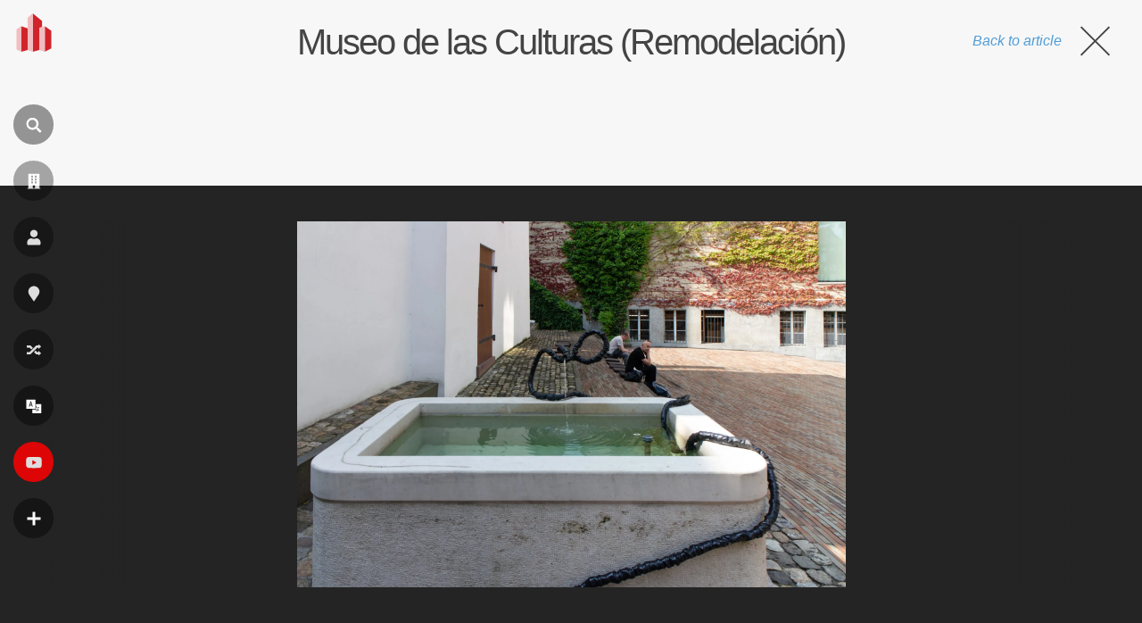

--- FILE ---
content_type: text/html; charset=UTF-8
request_url: https://es.wikiarquitectura.com/edificio/museo-de-las-culturas-remodelacion/museum-der-kulturen_herzong-demeuron_wikiarquitectura_08/
body_size: 18957
content:
<!DOCTYPE html>
<html lang="es">

    <head>

        <meta charset="UTF-8">
        <meta name="viewport" content="width=device-width,minimum-scale=1,initial-scale=1">
        <meta http-equiv="X-UA-Compatible" content="ie=edge">

        <!-- icons -->
                    <link rel="icon" type="image/png" sizes="128x128" href="https://es.wikiarquitectura.com/wp-content/themes/wikiarquitectura6/images/logos/ES_WikiArquitectura_Logo.svg">
	        <link rel="apple-touch-icon" href="https://es.wikiarquitectura.com/wp-content/themes/wikiarquitectura6/images/logos/ES_WikiArquitectura_Touch_Icon.png">
        
        <meta name="description" content="">

        <!-- Google Ad revovery -->
        
        

        <meta name='robots' content='index, follow, max-image-preview:large, max-snippet:-1, max-video-preview:-1' />

	<!-- This site is optimized with the Yoast SEO plugin v26.5 - https://yoast.com/wordpress/plugins/seo/ -->
	<title>Museum-der-Kulturen_Herzong-Demeuron_WikiArquitectura_08 - WikiArquitectura</title>
	<link rel="canonical" href="https://es.wikiarquitectura.com/edificio/museo-de-las-culturas-remodelacion/museum-der-kulturen_herzong-demeuron_wikiarquitectura_08/" />
	<meta property="og:locale" content="es_ES" />
	<meta property="og:type" content="article" />
	<meta property="og:title" content="Museum-der-Kulturen_Herzong-Demeuron_WikiArquitectura_08 - WikiArquitectura" />
	<meta property="og:url" content="https://es.wikiarquitectura.com/edificio/museo-de-las-culturas-remodelacion/museum-der-kulturen_herzong-demeuron_wikiarquitectura_08/" />
	<meta property="og:site_name" content="WikiArquitectura" />
	<meta property="article:publisher" content="https://www.facebook.com/WikiArquitectura/" />
	<meta property="og:image" content="https://es.wikiarquitectura.com/edificio/museo-de-las-culturas-remodelacion/museum-der-kulturen_herzong-demeuron_wikiarquitectura_08" />
	<meta property="og:image:width" content="1200" />
	<meta property="og:image:height" content="800" />
	<meta property="og:image:type" content="image/jpeg" />
	<meta name="twitter:card" content="summary_large_image" />
	<meta name="twitter:site" content="@wikiarq" />
	<script data-jetpack-boost="ignore" type="application/ld+json" class="yoast-schema-graph">{"@context":"https://schema.org","@graph":[{"@type":"WebPage","@id":"https://es.wikiarquitectura.com/edificio/museo-de-las-culturas-remodelacion/museum-der-kulturen_herzong-demeuron_wikiarquitectura_08/","url":"https://es.wikiarquitectura.com/edificio/museo-de-las-culturas-remodelacion/museum-der-kulturen_herzong-demeuron_wikiarquitectura_08/","name":"Museum-der-Kulturen_Herzong-Demeuron_WikiArquitectura_08 - WikiArquitectura","isPartOf":{"@id":"https://es.wikiarquitectura.com/#website"},"primaryImageOfPage":{"@id":"https://es.wikiarquitectura.com/edificio/museo-de-las-culturas-remodelacion/museum-der-kulturen_herzong-demeuron_wikiarquitectura_08/#primaryimage"},"image":{"@id":"https://es.wikiarquitectura.com/edificio/museo-de-las-culturas-remodelacion/museum-der-kulturen_herzong-demeuron_wikiarquitectura_08/#primaryimage"},"thumbnailUrl":"https://es.wikiarquitectura.com/wp-content/uploads/2022/11/Museum-der-Kulturen_Herzong-Demeuron_WikiArquitectura_08.jpeg","datePublished":"2022-11-25T09:13:58+00:00","breadcrumb":{"@id":"https://es.wikiarquitectura.com/edificio/museo-de-las-culturas-remodelacion/museum-der-kulturen_herzong-demeuron_wikiarquitectura_08/#breadcrumb"},"inLanguage":"es","potentialAction":[{"@type":"ReadAction","target":["https://es.wikiarquitectura.com/edificio/museo-de-las-culturas-remodelacion/museum-der-kulturen_herzong-demeuron_wikiarquitectura_08/"]}]},{"@type":"ImageObject","inLanguage":"es","@id":"https://es.wikiarquitectura.com/edificio/museo-de-las-culturas-remodelacion/museum-der-kulturen_herzong-demeuron_wikiarquitectura_08/#primaryimage","url":"https://es.wikiarquitectura.com/wp-content/uploads/2022/11/Museum-der-Kulturen_Herzong-Demeuron_WikiArquitectura_08.jpeg","contentUrl":"https://es.wikiarquitectura.com/wp-content/uploads/2022/11/Museum-der-Kulturen_Herzong-Demeuron_WikiArquitectura_08.jpeg","width":4000,"height":2667},{"@type":"BreadcrumbList","@id":"https://es.wikiarquitectura.com/edificio/museo-de-las-culturas-remodelacion/museum-der-kulturen_herzong-demeuron_wikiarquitectura_08/#breadcrumb","itemListElement":[{"@type":"ListItem","position":1,"name":"Portada","item":"https://es.wikiarquitectura.com/"},{"@type":"ListItem","position":2,"name":"Museo de las Culturas (Remodelación)","item":"https://es.wikiarquitectura.com/edificio/museo-de-las-culturas-remodelacion/"},{"@type":"ListItem","position":3,"name":"Museum-der-Kulturen_Herzong-Demeuron_WikiArquitectura_08"}]},{"@type":"WebSite","@id":"https://es.wikiarquitectura.com/#website","url":"https://es.wikiarquitectura.com/","name":"WikiArquitectura","description":"The World&#039;s Largest Architecture Encyclopedia","potentialAction":[{"@type":"SearchAction","target":{"@type":"EntryPoint","urlTemplate":"https://es.wikiarquitectura.com/?s={search_term_string}"},"query-input":{"@type":"PropertyValueSpecification","valueRequired":true,"valueName":"search_term_string"}}],"inLanguage":"es"}]}</script>
	<!-- / Yoast SEO plugin. -->


<link rel="alternate" type="application/rss+xml" title="WikiArquitectura &raquo; Comentario Museum-der-Kulturen_Herzong-Demeuron_WikiArquitectura_08 del feed" href="https://es.wikiarquitectura.com/edificio/museo-de-las-culturas-remodelacion/museum-der-kulturen_herzong-demeuron_wikiarquitectura_08/feed/" />
<link rel="alternate" title="oEmbed (JSON)" type="application/json+oembed" href="https://es.wikiarquitectura.com/wp-json/oembed/1.0/embed?url=https%3A%2F%2Fes.wikiarquitectura.com%2Fedificio%2Fmuseo-de-las-culturas-remodelacion%2Fmuseum-der-kulturen_herzong-demeuron_wikiarquitectura_08%2F" />
<link rel="alternate" title="oEmbed (XML)" type="text/xml+oembed" href="https://es.wikiarquitectura.com/wp-json/oembed/1.0/embed?url=https%3A%2F%2Fes.wikiarquitectura.com%2Fedificio%2Fmuseo-de-las-culturas-remodelacion%2Fmuseum-der-kulturen_herzong-demeuron_wikiarquitectura_08%2F&#038;format=xml" />
<style id='wp-img-auto-sizes-contain-inline-css' type='text/css'>
img:is([sizes=auto i],[sizes^="auto," i]){contain-intrinsic-size:3000px 1500px}
/*# sourceURL=wp-img-auto-sizes-contain-inline-css */
</style>
<link rel='stylesheet' id='wp-block-library-css' href='https://es.wikiarquitectura.com/wp-includes/css/dist/block-library/style.min.css?ver=6.9' type='text/css' media='all' />
<style id='global-styles-inline-css' type='text/css'>
:root{--wp--preset--aspect-ratio--square: 1;--wp--preset--aspect-ratio--4-3: 4/3;--wp--preset--aspect-ratio--3-4: 3/4;--wp--preset--aspect-ratio--3-2: 3/2;--wp--preset--aspect-ratio--2-3: 2/3;--wp--preset--aspect-ratio--16-9: 16/9;--wp--preset--aspect-ratio--9-16: 9/16;--wp--preset--color--black: #000000;--wp--preset--color--cyan-bluish-gray: #abb8c3;--wp--preset--color--white: #ffffff;--wp--preset--color--pale-pink: #f78da7;--wp--preset--color--vivid-red: #cf2e2e;--wp--preset--color--luminous-vivid-orange: #ff6900;--wp--preset--color--luminous-vivid-amber: #fcb900;--wp--preset--color--light-green-cyan: #7bdcb5;--wp--preset--color--vivid-green-cyan: #00d084;--wp--preset--color--pale-cyan-blue: #8ed1fc;--wp--preset--color--vivid-cyan-blue: #0693e3;--wp--preset--color--vivid-purple: #9b51e0;--wp--preset--gradient--vivid-cyan-blue-to-vivid-purple: linear-gradient(135deg,rgb(6,147,227) 0%,rgb(155,81,224) 100%);--wp--preset--gradient--light-green-cyan-to-vivid-green-cyan: linear-gradient(135deg,rgb(122,220,180) 0%,rgb(0,208,130) 100%);--wp--preset--gradient--luminous-vivid-amber-to-luminous-vivid-orange: linear-gradient(135deg,rgb(252,185,0) 0%,rgb(255,105,0) 100%);--wp--preset--gradient--luminous-vivid-orange-to-vivid-red: linear-gradient(135deg,rgb(255,105,0) 0%,rgb(207,46,46) 100%);--wp--preset--gradient--very-light-gray-to-cyan-bluish-gray: linear-gradient(135deg,rgb(238,238,238) 0%,rgb(169,184,195) 100%);--wp--preset--gradient--cool-to-warm-spectrum: linear-gradient(135deg,rgb(74,234,220) 0%,rgb(151,120,209) 20%,rgb(207,42,186) 40%,rgb(238,44,130) 60%,rgb(251,105,98) 80%,rgb(254,248,76) 100%);--wp--preset--gradient--blush-light-purple: linear-gradient(135deg,rgb(255,206,236) 0%,rgb(152,150,240) 100%);--wp--preset--gradient--blush-bordeaux: linear-gradient(135deg,rgb(254,205,165) 0%,rgb(254,45,45) 50%,rgb(107,0,62) 100%);--wp--preset--gradient--luminous-dusk: linear-gradient(135deg,rgb(255,203,112) 0%,rgb(199,81,192) 50%,rgb(65,88,208) 100%);--wp--preset--gradient--pale-ocean: linear-gradient(135deg,rgb(255,245,203) 0%,rgb(182,227,212) 50%,rgb(51,167,181) 100%);--wp--preset--gradient--electric-grass: linear-gradient(135deg,rgb(202,248,128) 0%,rgb(113,206,126) 100%);--wp--preset--gradient--midnight: linear-gradient(135deg,rgb(2,3,129) 0%,rgb(40,116,252) 100%);--wp--preset--font-size--small: 13px;--wp--preset--font-size--medium: 20px;--wp--preset--font-size--large: 36px;--wp--preset--font-size--x-large: 42px;--wp--preset--spacing--20: 0.44rem;--wp--preset--spacing--30: 0.67rem;--wp--preset--spacing--40: 1rem;--wp--preset--spacing--50: 1.5rem;--wp--preset--spacing--60: 2.25rem;--wp--preset--spacing--70: 3.38rem;--wp--preset--spacing--80: 5.06rem;--wp--preset--shadow--natural: 6px 6px 9px rgba(0, 0, 0, 0.2);--wp--preset--shadow--deep: 12px 12px 50px rgba(0, 0, 0, 0.4);--wp--preset--shadow--sharp: 6px 6px 0px rgba(0, 0, 0, 0.2);--wp--preset--shadow--outlined: 6px 6px 0px -3px rgb(255, 255, 255), 6px 6px rgb(0, 0, 0);--wp--preset--shadow--crisp: 6px 6px 0px rgb(0, 0, 0);}:where(.is-layout-flex){gap: 0.5em;}:where(.is-layout-grid){gap: 0.5em;}body .is-layout-flex{display: flex;}.is-layout-flex{flex-wrap: wrap;align-items: center;}.is-layout-flex > :is(*, div){margin: 0;}body .is-layout-grid{display: grid;}.is-layout-grid > :is(*, div){margin: 0;}:where(.wp-block-columns.is-layout-flex){gap: 2em;}:where(.wp-block-columns.is-layout-grid){gap: 2em;}:where(.wp-block-post-template.is-layout-flex){gap: 1.25em;}:where(.wp-block-post-template.is-layout-grid){gap: 1.25em;}.has-black-color{color: var(--wp--preset--color--black) !important;}.has-cyan-bluish-gray-color{color: var(--wp--preset--color--cyan-bluish-gray) !important;}.has-white-color{color: var(--wp--preset--color--white) !important;}.has-pale-pink-color{color: var(--wp--preset--color--pale-pink) !important;}.has-vivid-red-color{color: var(--wp--preset--color--vivid-red) !important;}.has-luminous-vivid-orange-color{color: var(--wp--preset--color--luminous-vivid-orange) !important;}.has-luminous-vivid-amber-color{color: var(--wp--preset--color--luminous-vivid-amber) !important;}.has-light-green-cyan-color{color: var(--wp--preset--color--light-green-cyan) !important;}.has-vivid-green-cyan-color{color: var(--wp--preset--color--vivid-green-cyan) !important;}.has-pale-cyan-blue-color{color: var(--wp--preset--color--pale-cyan-blue) !important;}.has-vivid-cyan-blue-color{color: var(--wp--preset--color--vivid-cyan-blue) !important;}.has-vivid-purple-color{color: var(--wp--preset--color--vivid-purple) !important;}.has-black-background-color{background-color: var(--wp--preset--color--black) !important;}.has-cyan-bluish-gray-background-color{background-color: var(--wp--preset--color--cyan-bluish-gray) !important;}.has-white-background-color{background-color: var(--wp--preset--color--white) !important;}.has-pale-pink-background-color{background-color: var(--wp--preset--color--pale-pink) !important;}.has-vivid-red-background-color{background-color: var(--wp--preset--color--vivid-red) !important;}.has-luminous-vivid-orange-background-color{background-color: var(--wp--preset--color--luminous-vivid-orange) !important;}.has-luminous-vivid-amber-background-color{background-color: var(--wp--preset--color--luminous-vivid-amber) !important;}.has-light-green-cyan-background-color{background-color: var(--wp--preset--color--light-green-cyan) !important;}.has-vivid-green-cyan-background-color{background-color: var(--wp--preset--color--vivid-green-cyan) !important;}.has-pale-cyan-blue-background-color{background-color: var(--wp--preset--color--pale-cyan-blue) !important;}.has-vivid-cyan-blue-background-color{background-color: var(--wp--preset--color--vivid-cyan-blue) !important;}.has-vivid-purple-background-color{background-color: var(--wp--preset--color--vivid-purple) !important;}.has-black-border-color{border-color: var(--wp--preset--color--black) !important;}.has-cyan-bluish-gray-border-color{border-color: var(--wp--preset--color--cyan-bluish-gray) !important;}.has-white-border-color{border-color: var(--wp--preset--color--white) !important;}.has-pale-pink-border-color{border-color: var(--wp--preset--color--pale-pink) !important;}.has-vivid-red-border-color{border-color: var(--wp--preset--color--vivid-red) !important;}.has-luminous-vivid-orange-border-color{border-color: var(--wp--preset--color--luminous-vivid-orange) !important;}.has-luminous-vivid-amber-border-color{border-color: var(--wp--preset--color--luminous-vivid-amber) !important;}.has-light-green-cyan-border-color{border-color: var(--wp--preset--color--light-green-cyan) !important;}.has-vivid-green-cyan-border-color{border-color: var(--wp--preset--color--vivid-green-cyan) !important;}.has-pale-cyan-blue-border-color{border-color: var(--wp--preset--color--pale-cyan-blue) !important;}.has-vivid-cyan-blue-border-color{border-color: var(--wp--preset--color--vivid-cyan-blue) !important;}.has-vivid-purple-border-color{border-color: var(--wp--preset--color--vivid-purple) !important;}.has-vivid-cyan-blue-to-vivid-purple-gradient-background{background: var(--wp--preset--gradient--vivid-cyan-blue-to-vivid-purple) !important;}.has-light-green-cyan-to-vivid-green-cyan-gradient-background{background: var(--wp--preset--gradient--light-green-cyan-to-vivid-green-cyan) !important;}.has-luminous-vivid-amber-to-luminous-vivid-orange-gradient-background{background: var(--wp--preset--gradient--luminous-vivid-amber-to-luminous-vivid-orange) !important;}.has-luminous-vivid-orange-to-vivid-red-gradient-background{background: var(--wp--preset--gradient--luminous-vivid-orange-to-vivid-red) !important;}.has-very-light-gray-to-cyan-bluish-gray-gradient-background{background: var(--wp--preset--gradient--very-light-gray-to-cyan-bluish-gray) !important;}.has-cool-to-warm-spectrum-gradient-background{background: var(--wp--preset--gradient--cool-to-warm-spectrum) !important;}.has-blush-light-purple-gradient-background{background: var(--wp--preset--gradient--blush-light-purple) !important;}.has-blush-bordeaux-gradient-background{background: var(--wp--preset--gradient--blush-bordeaux) !important;}.has-luminous-dusk-gradient-background{background: var(--wp--preset--gradient--luminous-dusk) !important;}.has-pale-ocean-gradient-background{background: var(--wp--preset--gradient--pale-ocean) !important;}.has-electric-grass-gradient-background{background: var(--wp--preset--gradient--electric-grass) !important;}.has-midnight-gradient-background{background: var(--wp--preset--gradient--midnight) !important;}.has-small-font-size{font-size: var(--wp--preset--font-size--small) !important;}.has-medium-font-size{font-size: var(--wp--preset--font-size--medium) !important;}.has-large-font-size{font-size: var(--wp--preset--font-size--large) !important;}.has-x-large-font-size{font-size: var(--wp--preset--font-size--x-large) !important;}
/*# sourceURL=global-styles-inline-css */
</style>

<style id='classic-theme-styles-inline-css' type='text/css'>
/*! This file is auto-generated */
.wp-block-button__link{color:#fff;background-color:#32373c;border-radius:9999px;box-shadow:none;text-decoration:none;padding:calc(.667em + 2px) calc(1.333em + 2px);font-size:1.125em}.wp-block-file__button{background:#32373c;color:#fff;text-decoration:none}
/*# sourceURL=/wp-includes/css/classic-themes.min.css */
</style>
<link rel='stylesheet' id='wpml-legacy-dropdown-click-0-css' href='https://es.wikiarquitectura.com/wp-content/plugins/sitepress-multilingual-cms/templates/language-switchers/legacy-dropdown-click/style.min.css?ver=1' type='text/css' media='all' />
<style id='wpml-legacy-dropdown-click-0-inline-css' type='text/css'>
.wpml-ls-statics-shortcode_actions{background-color:#eeeeee;}.wpml-ls-statics-shortcode_actions, .wpml-ls-statics-shortcode_actions .wpml-ls-sub-menu, .wpml-ls-statics-shortcode_actions a {border-color:#cdcdcd;}.wpml-ls-statics-shortcode_actions a, .wpml-ls-statics-shortcode_actions .wpml-ls-sub-menu a, .wpml-ls-statics-shortcode_actions .wpml-ls-sub-menu a:link, .wpml-ls-statics-shortcode_actions li:not(.wpml-ls-current-language) .wpml-ls-link, .wpml-ls-statics-shortcode_actions li:not(.wpml-ls-current-language) .wpml-ls-link:link {color:#444444;background-color:#ffffff;}.wpml-ls-statics-shortcode_actions .wpml-ls-sub-menu a:hover,.wpml-ls-statics-shortcode_actions .wpml-ls-sub-menu a:focus, .wpml-ls-statics-shortcode_actions .wpml-ls-sub-menu a:link:hover, .wpml-ls-statics-shortcode_actions .wpml-ls-sub-menu a:link:focus {color:#000000;background-color:#eeeeee;}.wpml-ls-statics-shortcode_actions .wpml-ls-current-language > a {color:#444444;background-color:#ffffff;}.wpml-ls-statics-shortcode_actions .wpml-ls-current-language:hover>a, .wpml-ls-statics-shortcode_actions .wpml-ls-current-language>a:focus {color:#000000;background-color:#eeeeee;}
/*# sourceURL=wpml-legacy-dropdown-click-0-inline-css */
</style>
<link rel='stylesheet' id='style-css' href='https://es.wikiarquitectura.com/wp-content/themes/wikiarquitectura6/style.css?ver=6.9' type='text/css' media='all' />



<link rel="https://api.w.org/" href="https://es.wikiarquitectura.com/wp-json/" /><link rel="alternate" title="JSON" type="application/json" href="https://es.wikiarquitectura.com/wp-json/wp/v2/media/355073" /><link rel="EditURI" type="application/rsd+xml" title="RSD" href="https://es.wikiarquitectura.com/xmlrpc.php?rsd" />
<meta name="generator" content="WordPress 6.9" />
<link rel='shortlink' href='https://es.wikiarquitectura.com/?p=355073' />
<meta name="generator" content="WPML ver:4.8.6 stt:1,4,3,28,64,2;" />

    <link rel='stylesheet' id='wpml-legacy-horizontal-list-0-css' href='https://es.wikiarquitectura.com/wp-content/plugins/sitepress-multilingual-cms/templates/language-switchers/legacy-list-horizontal/style.min.css?ver=1' type='text/css' media='all' />
</head>

    <body class="attachment wp-singular attachment-template-default single single-attachment postid-355073 attachmentid-355073 attachment-jpeg wp-theme-wikiarquitectura6" >

    <div id="site_wrapper">

        <header>

            <a id="wiki_logo" href="https://es.wikiarquitectura.com"> 
                <div class="logo_size">
                                            <img layout="responsive" width="40" height="43" src="https://es.wikiarquitectura.com/wp-content/themes/wikiarquitectura6/images/logos/ES_WikiArquitectura_Logo.svg"><div class="site_name">es.wikiarquitectura.com</div>
                                </a>

            <div class="vertial_align">

                
                    <div class="nav_icon search_icon" id="search_nav" ><i class=""></i><label>Buscar</label></div>
                    <a class="nav_icon" href="/edificio/"><i class="" aria-hidden="true"></i><label>Edificios</label></a>
                    <a class="nav_icon" href="/arquitecto/"><i class="" aria-hidden="true"></i><label>Arquitectos</label></a>
                    <a class="nav_icon" href="/ubicacion/"><i class="" aria-hidden="true"></i><label>Lugares</label></a>
                    <a class="nav_icon" href="/proyecto-aleatorio/"><i class="" aria-hidden="true"></i><label>Aleatorio</label></a>
                    <div class="nav_icon language_menu_icon" id="lang_nav"><i class=""></i><label>
<div class="wpml-ls-statics-footer wpml-ls wpml-ls-legacy-list-horizontal" id="lang_sel_footer">
	<ul role="menu"><li class="wpml-ls-slot-footer wpml-ls-item wpml-ls-item-es wpml-ls-current-language wpml-ls-first-item wpml-ls-item-legacy-list-horizontal" role="none">
				<a href="https://es.wikiarquitectura.com/edificio/museo-de-las-culturas-remodelacion/museum-der-kulturen_herzong-demeuron_wikiarquitectura_08/" class="wpml-ls-link" role="menuitem" >
                    <span class="wpml-ls-native icl_lang_sel_native" role="menuitem">es</span></a>
			</li><li class="wpml-ls-slot-footer wpml-ls-item wpml-ls-item-en wpml-ls-item-legacy-list-horizontal" role="none">
				<a href="https://en.wikiarquitectura.com/museum-der-kulturen_herzong-demeuron_wikiarquitectura_08-2/" class="wpml-ls-link" role="menuitem"  aria-label="Cambiar a en" title="Cambiar a en" >
                    <span class="wpml-ls-native icl_lang_sel_native" lang="en">en</span></a>
			</li><li class="wpml-ls-slot-footer wpml-ls-item wpml-ls-item-fr wpml-ls-item-legacy-list-horizontal" role="none">
				<a href="https://fr.wikiarquitectura.com/museum-der-kulturen_herzong-demeuron_wikiarquitectura_08-2/" class="wpml-ls-link" role="menuitem"  aria-label="Cambiar a fr" title="Cambiar a fr" >
                    <span class="wpml-ls-native icl_lang_sel_native" lang="fr">fr</span></a>
			</li><li class="wpml-ls-slot-footer wpml-ls-item wpml-ls-item-pt wpml-ls-item-legacy-list-horizontal" role="none">
				<a href="https://pt.wikiarquitectura.com/museum-der-kulturen_herzong-demeuron_wikiarquitectura_08-2/" class="wpml-ls-link" role="menuitem"  aria-label="Cambiar a pt" title="Cambiar a pt" >
                    <span class="wpml-ls-native icl_lang_sel_native" lang="pt">pt</span></a>
			</li><li class="wpml-ls-slot-footer wpml-ls-item wpml-ls-item-de wpml-ls-item-legacy-list-horizontal" role="none">
				<a href="https://wikiarchitektur.com/gebäude/museum-der-kulturen-renovierung/museum-der-kulturen_herzong-demeuron_wikiarquitectura_08-2/" class="wpml-ls-link" role="menuitem"  aria-label="Cambiar a de" title="Cambiar a de" >
                    <span class="wpml-ls-native icl_lang_sel_native" lang="de">de</span></a>
			</li><li class="wpml-ls-slot-footer wpml-ls-item wpml-ls-item-ja wpml-ls-last-item wpml-ls-item-legacy-list-horizontal" role="none">
				<a href="https://ja.wikiarchitecture.com/建物/%e6%96%87%e5%8c%96%e5%8d%9a%e7%89%a9%e9%a4%a8%ef%bc%88%e6%94%b9%e4%bf%ae%e5%b7%a5%e4%ba%8b%ef%bc%89/museum-der-kulturen_herzong-demeuron_wikiarquitectura_08-2/" class="wpml-ls-link" role="menuitem"  aria-label="Cambiar a 日本語" title="Cambiar a 日本語" >
                    <span class="wpml-ls-native icl_lang_sel_native" lang="ja">日本語</span></a>
			</li></ul>
</div>
</label></div>
                    <a class="nav_icon" href="https://www.youtube.com/user/wikiarquitectura" target="_blank"><i class="" aria-hidden="true"></i><label>Videos</label></a>
                    <div class="nav_icon more_menu_icon" id="more_nav" on="tap:more_menu.toggleClass(class='open'), more_nav.toggleClass(class='open')"><i class=""></i><label>Más</label></div>

                
                <div id="more_menu" class="toggle_menu">
                    <div class="menu-es-full-menu-container"><ul id="menu-es-full-menu" class="menu"><li id="menu-item-256243" class="menu-item menu-item-type-custom menu-item-object-custom menu-item-has-children menu-item-256243"><a>Buscar por</a>
<ul class="sub-menu">
	<li id="menu-item-256244" class="menu-item menu-item-type-post_type_archive menu-item-object-building menu-item-256244"><a href="https://es.wikiarquitectura.com/edificio/">Edificios</a></li>
	<li id="menu-item-256245" class="menu-item menu-item-type-post_type_archive menu-item-object-architect menu-item-256245"><a href="https://es.wikiarquitectura.com/arquitecto/">Arquitectos</a></li>
	<li id="menu-item-256246" class="menu-item menu-item-type-post_type_archive menu-item-object-site menu-item-256246"><a href="https://es.wikiarquitectura.com/ubicacion/">Lugares</a></li>
	<li id="menu-item-256247" class="menu-item menu-item-type-post_type_archive menu-item-object-building-type menu-item-256247"><a href="https://es.wikiarquitectura.com/tipo-de-edificio/">Tipologías</a></li>
	<li id="menu-item-268067" class="menu-item menu-item-type-post_type menu-item-object-page menu-item-268067"><a href="https://es.wikiarquitectura.com/proyecto-aleatorio/">Proyecto Aleatorio</a></li>
</ul>
</li>
<li id="menu-item-256249" class="menu-item menu-item-type-custom menu-item-object-custom menu-item-has-children menu-item-256249"><a>WikiArquitectura</a>
<ul class="sub-menu">
	<li id="menu-item-259710" class="menu-item menu-item-type-post_type menu-item-object-page menu-item-259710"><a href="https://es.wikiarquitectura.com/sobre-wikiarquitectura/">Sobre WikiArquitectura</a></li>
	<li id="menu-item-256250" class="menu-item menu-item-type-post_type menu-item-object-page menu-item-256250"><a href="https://es.wikiarquitectura.com/contacto/">Contacto</a></li>
</ul>
</li>
<li id="menu-item-256251" class="menu-item menu-item-type-custom menu-item-object-custom menu-item-has-children menu-item-256251"><a>Síguenos</a>
<ul class="sub-menu">
	<li id="menu-item-256252" class="menu-item menu-item-type-custom menu-item-object-custom menu-item-256252"><a href="https://www.facebook.com/WikiArquitectura">Facebook</a></li>
	<li id="menu-item-256253" class="menu-item menu-item-type-custom menu-item-object-custom menu-item-256253"><a href="https://twitter.com/WikiArq">Twitter</a></li>
	<li id="menu-item-256254" class="menu-item menu-item-type-custom menu-item-object-custom menu-item-256254"><a href="https://www.youtube.com/user/wikiarquitectura/videos">YouTube</a></li>
	<li id="menu-item-264585" class="menu-item menu-item-type-custom menu-item-object-custom menu-item-264585"><a href="https://www.instagram.com/wikiarquitectura">Instagram</a></li>
</ul>
</li>
</ul></div>                </div>

            </div>

        </header>


        <div id="search">
                
            <div class="search_form">

                
                <form method="GET" class="search-form" action="https://cse.google.com/cse?cof=FORID:0" target="_top">
                    <div class="search-form-inner">
                    <input name="cx" type="hidden" value="b96974e6c2d777411" />
                    <input name="ie" type="hidden" value="UTF-8" />
                    <input type="search" placeholder="Search..." name="q" required>
                    <input type="submit" value="Go" class="search-button">
                    </div>
                </form>
                
            </div>

        </div>
<div id="main" class="content">

	
	<div class="no_banner">
						<h1><a href="https://es.wikiarquitectura.com/edificio/museo-de-las-culturas-remodelacion/">Museo de las Culturas (Remodelación)</a></h1>
					<a class="close_image" href="https://es.wikiarquitectura.com/edificio/museo-de-las-culturas-remodelacion/"><span class="text">Back to article</span><div class="cross"></div></a>
	</div>

	<div class="kokoku kokoku_img_page">
		
<!-- Adsense for ES -->
	<!-- ES_WA_attachment_after_image -->
    <ins class="adsbygoogle"
        style="display:inline-block;width:728px;height:90px"
        data-ad-client="ca-pub-9196193389995533"
        data-ad-slot="3280472751"></ins>
    

<!-- Adsense for EN -->

<!-- Adsense for FR -->

<!-- Adsense for PT -->

<!-- Adsense for DE -->
	</div>

	<!-- The loop START -->
	
			<div class="image_slider">

				
				<div class="previous_image" style="width: calc( 20vw - 40px);">
											<div class="gradient"></div>
														</div>

				<div class="current_image" style="width:60vw; height:100%;">
					<img width="1920" height="1280" src="https://es.wikiarquitectura.com/wp-content/uploads/2022/11/Museum-der-Kulturen_Herzong-Demeuron_WikiArquitectura_08-1920x1280.jpeg" class="attachment-hd size-hd" alt="" decoding="async" fetchpriority="high" srcset="https://es.wikiarquitectura.com/wp-content/uploads/2022/11/Museum-der-Kulturen_Herzong-Demeuron_WikiArquitectura_08-1920x1280.jpeg 1920w, https://es.wikiarquitectura.com/wp-content/uploads/2022/11/Museum-der-Kulturen_Herzong-Demeuron_WikiArquitectura_08-620x413.jpeg 620w, https://es.wikiarquitectura.com/wp-content/uploads/2022/11/Museum-der-Kulturen_Herzong-Demeuron_WikiArquitectura_08-1200x800.jpeg 1200w" sizes="(max-width: 1920px) 100vw, 1920px" />									</div>

				<div class="next_image" style="width: calc( 20vw - 40px);">
											<div class="gradient"></div>
														</div>

			</div>

			
			<form id='gallery_id' action='https://wikiarquitectura.com' method='post'>
				<input type='hidden' id='building_id' name='building_id' value=''>
				<input type='hidden' id='full_gallery' name='full_gallery' value=''>
				<input type='hidden' id='image_clicked' name='image_clicked' value=''>
			</form>


			<div class="after_banner">

				<div class="content_wrap no_sidebar">

					<div class="left_col">

						<div class="image_sizes">
														<p>This image is available in several sizes: 
								<a href="https://es.wikiarquitectura.com/wp-content/uploads/2022/11/Museum-der-Kulturen_Herzong-Demeuron_WikiArquitectura_08-250x250.jpeg">250x250 pixels</a>, 
								<a href="https://es.wikiarquitectura.com/wp-content/uploads/2022/11/Museum-der-Kulturen_Herzong-Demeuron_WikiArquitectura_08-620x413.jpeg">620x413 pixels</a>, 
								<a href="https://es.wikiarquitectura.com/wp-content/uploads/2022/11/Museum-der-Kulturen_Herzong-Demeuron_WikiArquitectura_08-1200x800.jpeg">1200x800 pixels</a>,
								<a href="https://es.wikiarquitectura.com/wp-content/uploads/2022/11/Museum-der-Kulturen_Herzong-Demeuron_WikiArquitectura_08-1920x1280.jpeg">1920x1280 pixels</a>, or 
								<a href="https://es.wikiarquitectura.com/wp-content/uploads/2022/11/Museum-der-Kulturen_Herzong-Demeuron_WikiArquitectura_08.jpeg">4000x2667</a> pixels.</p>
						</div>

						<div class="pure_text">

							<h2>About this building</h2>

							
								<!-- building name, architect, location dates -->
								<p>
									Museo de las Culturas (Remodelación), 
									diseñado por <a href="https://es.wikiarquitectura.com/arquitecto/herzog-de-meuron-2/">Herzog &#038; de Meuron</a>, <a href="https://es.wikiarquitectura.com/arquitecto/herzog-jacques/">Jacques Herzog</a>, <a href="https://es.wikiarquitectura.com/arquitecto/de-meuron-pierre/">Pierre De Meuron</a>, 
									se encuentra en Münsterplatz 20,  4001 Basilea , Suiza. 
									Fue 
									diseñado en 2001 - 2010 y  construido en 1849. Posteriormente, fue remodelado en el año 1917 - 2010. 								</p>

							
								<p>
									<!-- height and floors -->
									
									<!-- areas -->
									<p>Se situa en un terreno de 2.305m² con un area contruida total de 6.350 m2.</p>					
								</p>


								<!-- other people -->
								
									<p>Otra gente involucrada en el proceso de diseño y desarrollo de Museo de las Culturas (Remodelación) fueron:</p>

									<ul>

										<!-- Techinical Architect -->
																				<!-- Associate Architect -->
																					<li class="data_row">
												Martin Fröhlich   como Arquitecto asociado											</li>
																				<!-- Landscape Architect -->
																					<li class="data_row">
												Rapp Infra AG como Paisajista											</li>
																				<!-- Remodelation Architect -->
																					<li class="data_row">
												Herzog &amp; de Meuron como Arquitecto reforma											</li>
																				<!-- Engineer -->
																					<li class="data_row">
												Rapp Infra AG como Ingeniero											</li>
																				<!-- Structural Engineer -->
																					<li class="data_row">
												ZPF Ingenieure  como Ingeniero estructural											</li>
																				<!-- Acoustic Engineer -->
																				<!-- Electrical Engineer -->
																				<!-- Construction Company -->
																				<!-- Foreman -->
																				<!-- Manager -->
																				<!-- Developer -->
																					<li class="data_row">
												Stiftung Museum der Kulturen, Kanton Basel-Stadt, Hochbau- und Planungsamt como Promotor											</li>
																				<!-- Decorator -->
																				<!-- Founder -->
																				<!-- Collaborators -->
										
									</ul>

																

								<p>Si quieres saber más sobre esta obra, ¡no dudes en visitar la <a href="https://es.wikiarquitectura.com/edificio/museo-de-las-culturas-remodelacion/">ficha completa</a>! donde encontrarás más información sobre el contexto histórico, el concepto, la estructura y los materiales utilizados.</p>


							
								<!-- <p>This file contains additional information, probably added from the digital camera or scanner used to create or digitize it. If the file has been modified from its original state, some details may not fully reflect the modified file.</p> -->

							
							
								<div class="image_history image_info_block">
									<h2>File History</h2>

									<table class="wikitable filehistory">
										<tr>
											<th>Upload Date and Time</th>
											<th>Thumbnail</th>
											<th>Uploaded by</th>
											<th>Comments</th>
										</tr>
										<tr>
											<td>
												2022-11-25 at 09:13:58											</td>
											<td>
												<img src="https://es.wikiarquitectura.com/wp-content/uploads/2022/11/Museum-der-Kulturen_Herzong-Demeuron_WikiArquitectura_08-250x250.jpeg">
											</td>
											<td>
												Guillermo											</td>
											<td></td>
										</tr>
									</table>

								</div>

								
							
															<div id="metadata" class="image_info_block">	
									
									<h2>Sobre esta fotografía</h2>

									
										<!-- Artist, time and software -->
																					<p>
																							Esta foto fue tomada por WikiArquitectura - The Architecture Encyclopedia el 2021:08:20 11:01:58. 
											
																							La imagen ha sido tratada digitalmente con Adobe Bridge 2022 (Windows), por lo que es posible que los colores y las formas no se correspondan exactamente con la realidad, aunque estos cambios suelen ser mínimos.
																						</p>
										
										<!-- Camera, exposure, focal length and ISO -->
																				<p>
										El fotógrafo/a utilizó una cámara Canon EOS M de la marca Canon, con un tiempo de exposición de 1/125, una distancia focal de 18/1 y una ISO de 100.
										</p>
										

										<!-- Title Image Quaility if needed -->
																					<h3>Calidad de la imagen</h3>
										
										<!-- Exposure time explained -->
										
																					<p>
											Una tiempo de exposición de 1/125 significa que el sensor de la cámara estuvo expuesto durante 0.008 segundos. Este valor es razonablemente bajo y por lo tanto es probable que la definición de la imagen sea bastante buena y podamos considerarla como nítida por más que se haya capturado sin trípode o contenta objetos en movimiento.
											</p>
										
										<!-- ISO explained -->
																					<p>
											Una ISO de 100 implica que las condiciones de iluminación cuando se tomo la foto probablemente eran bastante buenas, probablemente una fotografía tomada en el exterior durante el día. Una ISO baja se suele traducir en una buena calidad de la imagen final, sin "ruido" ni otro tipo de distorsiones.
											</p>
																				
										<!-- Copyright and usage instructions -->
																					<h3>Autoría y derechos de Copy Right</h3>
											<p>
											Si quieres utilizar esta fotografía debes saber que el autor ha establecido los derechos de la imagen como “WikiArquitectura - © All rights reserved”, por lo que te recomendamos que te pongas en contacto con él/ella antes.
											</p>
										
									
									<h3>Metadatos</h3>

									<ul>
																					<li class="data_point">
												<div class="label">
													 Artist: 
												</div>
												<div class="value">
													WikiArquitectura - The Architecture Encyclopedia												</div>
											</li>
																					<li class="data_point">
												<div class="label">
													 Copyright: 
												</div>
												<div class="value">
													WikiArquitectura - © All rights reserved												</div>
											</li>
																					<li class="data_point">
												<div class="label">
													 Make: 
												</div>
												<div class="value">
													Canon												</div>
											</li>
																					<li class="data_point">
												<div class="label">
													 Model: 
												</div>
												<div class="value">
													Canon EOS M												</div>
											</li>
																					<li class="data_point">
												<div class="label">
													 Exposure Time: 
												</div>
												<div class="value">
													1/125												</div>
											</li>
																					<li class="data_point">
												<div class="label">
													 F Number: 
												</div>
												<div class="value">
													71/10												</div>
											</li>
																					<li class="data_point">
												<div class="label">
													 I S O Speed Ratings: 
												</div>
												<div class="value">
													100												</div>
											</li>
																					<li class="data_point">
												<div class="label">
													 Date Time Original: 
												</div>
												<div class="value">
													2021:08:20 11:01:58												</div>
											</li>
																					<li class="data_point">
												<div class="label">
													 File Date Time: 
												</div>
												<div class="value">
													0												</div>
											</li>
																					<li class="data_point">
												<div class="label">
													 File Size: 
												</div>
												<div class="value">
													7753666												</div>
											</li>
																					<li class="data_point">
												<div class="label">
													 File Type: 
												</div>
												<div class="value">
													2												</div>
											</li>
																					<li class="data_point">
												<div class="label">
													 Mime Type: 
												</div>
												<div class="value">
													image/jpeg												</div>
											</li>
																					<li class="data_point">
												<div class="label">
													 Sections Found: 
												</div>
												<div class="value">
													ANY_TAG, IFD0, THUMBNAIL, EXIF												</div>
											</li>
																					<li class="data_point">
												<div class="label">
													 C O M P U T E D: 
												</div>
												<div class="value">
													Array												</div>
											</li>
																					<li class="data_point">
												<div class="label">
													 X Resolution: 
												</div>
												<div class="value">
													240/1												</div>
											</li>
																					<li class="data_point">
												<div class="label">
													 Y Resolution: 
												</div>
												<div class="value">
													240/1												</div>
											</li>
																					<li class="data_point">
												<div class="label">
													 Resolution Unit: 
												</div>
												<div class="value">
													2												</div>
											</li>
																					<li class="data_point">
												<div class="label">
													 Software: 
												</div>
												<div class="value">
													Adobe Bridge 2022 (Windows)												</div>
											</li>
																					<li class="data_point">
												<div class="label">
													 Date Time: 
												</div>
												<div class="value">
													2022:11:25 10:06:10												</div>
											</li>
																					<li class="data_point">
												<div class="label">
													 Exif_ I F D_ Pointer: 
												</div>
												<div class="value">
													14830												</div>
											</li>
																					<li class="data_point">
												<div class="label">
													 T H U M B N A I L: 
												</div>
												<div class="value">
													Array												</div>
											</li>
																					<li class="data_point">
												<div class="label">
													 Exposure Program: 
												</div>
												<div class="value">
													2												</div>
											</li>
																					<li class="data_point">
												<div class="label">
													 Undefined Tag:0x8830: 
												</div>
												<div class="value">
													2												</div>
											</li>
																					<li class="data_point">
												<div class="label">
													 Undefined Tag:0x8832: 
												</div>
												<div class="value">
													100												</div>
											</li>
																					<li class="data_point">
												<div class="label">
													 Exif Version: 
												</div>
												<div class="value">
													0231												</div>
											</li>
																					<li class="data_point">
												<div class="label">
													 Date Time Digitized: 
												</div>
												<div class="value">
													2021:08:20 11:01:58												</div>
											</li>
																					<li class="data_point">
												<div class="label">
													 Undefined Tag:0x9010: 
												</div>
												<div class="value">
													+01:00												</div>
											</li>
																					<li class="data_point">
												<div class="label">
													 Shutter Speed Value: 
												</div>
												<div class="value">
													6965784/1000000												</div>
											</li>
																					<li class="data_point">
												<div class="label">
													 Aperture Value: 
												</div>
												<div class="value">
													5655638/1000000												</div>
											</li>
																					<li class="data_point">
												<div class="label">
													 Exposure Bias Value: 
												</div>
												<div class="value">
													0/1												</div>
											</li>
																					<li class="data_point">
												<div class="label">
													 Max Aperture Value: 
												</div>
												<div class="value">
													3625/1000												</div>
											</li>
																					<li class="data_point">
												<div class="label">
													 Metering Mode: 
												</div>
												<div class="value">
													5												</div>
											</li>
																					<li class="data_point">
												<div class="label">
													 Flash: 
												</div>
												<div class="value">
													16												</div>
											</li>
																					<li class="data_point">
												<div class="label">
													 Focal Length: 
												</div>
												<div class="value">
													18/1												</div>
											</li>
																					<li class="data_point">
												<div class="label">
													 Sub Sec Time Original: 
												</div>
												<div class="value">
													03												</div>
											</li>
																					<li class="data_point">
												<div class="label">
													 Sub Sec Time Digitized: 
												</div>
												<div class="value">
													03												</div>
											</li>
																					<li class="data_point">
												<div class="label">
													 Color Space: 
												</div>
												<div class="value">
													1												</div>
											</li>
																					<li class="data_point">
												<div class="label">
													 Exif Image Width: 
												</div>
												<div class="value">
													4000												</div>
											</li>
																					<li class="data_point">
												<div class="label">
													 Exif Image Length: 
												</div>
												<div class="value">
													2667												</div>
											</li>
																					<li class="data_point">
												<div class="label">
													 Focal Plane X Resolution: 
												</div>
												<div class="value">
													5184000/894												</div>
											</li>
																					<li class="data_point">
												<div class="label">
													 Focal Plane Y Resolution: 
												</div>
												<div class="value">
													3456000/597												</div>
											</li>
																					<li class="data_point">
												<div class="label">
													 Focal Plane Resolution Unit: 
												</div>
												<div class="value">
													2												</div>
											</li>
																					<li class="data_point">
												<div class="label">
													 Custom Rendered: 
												</div>
												<div class="value">
													0												</div>
											</li>
																					<li class="data_point">
												<div class="label">
													 Exposure Mode: 
												</div>
												<div class="value">
													0												</div>
											</li>
																					<li class="data_point">
												<div class="label">
													 White Balance: 
												</div>
												<div class="value">
													0												</div>
											</li>
																					<li class="data_point">
												<div class="label">
													 Scene Capture Type: 
												</div>
												<div class="value">
													0												</div>
											</li>
																					<li class="data_point">
												<div class="label">
													 Undefined Tag:0x A431: 
												</div>
												<div class="value">
													044052308726												</div>
											</li>
																					<li class="data_point">
												<div class="label">
													 Undefined Tag:0x A432: 
												</div>
												<div class="value">
													Array												</div>
											</li>
																					<li class="data_point">
												<div class="label">
													 Undefined Tag:0x A434: 
												</div>
												<div class="value">
													EF-M18-55mm f/3.5-5.6 IS STM												</div>
											</li>
																					<li class="data_point">
												<div class="label">
													 Undefined Tag:0x A435: 
												</div>
												<div class="value">
													00000295b9												</div>
											</li>
																			</ul>
								</div>	

									

						</div><!-- .pure_text -->	
						
					</div><!-- left_col -->

				</div><!-- content_wrap -->

			</div><!-- after_banner -->

			<!-- The loop END -->


</div> <!-- main -->

            
            
            
                        
            
            <footer>

                <div class="newsletter_signup">
                    Learn about Architecture listening to our podcast!<a class="button" target="_blank" href="https://gopod.io/p/0y6DxV">START LISTENING!</a>
                </div>

                
                <div class="col col1">
                    <h3>Busca por</h3>
                    <div class="menu-es-footer-col1-container"><ul id="menu-es-footer-col1" class="menu"><li id="menu-item-301740" class="menu-item menu-item-type-post_type_archive menu-item-object-building menu-item-301740"><a href="https://es.wikiarquitectura.com/edificio/">Edificio</a></li>
<li id="menu-item-301739" class="menu-item menu-item-type-post_type_archive menu-item-object-architect menu-item-301739"><a href="https://es.wikiarquitectura.com/arquitecto/">Arquitecto</a></li>
<li id="menu-item-301741" class="menu-item menu-item-type-post_type_archive menu-item-object-site menu-item-301741"><a href="https://es.wikiarquitectura.com/ubicacion/">Lugar</a></li>
<li id="menu-item-301742" class="menu-item menu-item-type-post_type menu-item-object-page menu-item-301742"><a href="https://es.wikiarquitectura.com/fechas/">Fecha</a></li>
<li id="menu-item-301743" class="menu-item menu-item-type-post_type_archive menu-item-object-building-type menu-item-301743"><a href="https://es.wikiarquitectura.com/tipo-de-edificio/">Tipología</a></li>
</ul></div>                </div>
                <div class="col col2">
                    <h3>Otras cosas que hacemos</h3>
                    <div class="menu-es-footer-col2-container"><ul id="menu-es-footer-col2" class="menu"><li id="menu-item-377546" class="menu-item menu-item-type-custom menu-item-object-custom"><a href="https://rektangulo.com/">rektangulo.com<span class="menu_item_description">¡Para que le muestres al mundo tu amor por la arquitectura!</span></a></li>
<li id="menu-item-377547" class="menu-item menu-item-type-custom menu-item-object-custom"><a href="https://buildingsdb.com/">buildingsDB.com<span class="menu_item_description">Base de datos de rascacielos en Estados Unidos</span></a></li>
<li id="menu-item-377545" class="menu-item menu-item-type-custom menu-item-object-custom"><a href="https://arkitekturo.com/">arkitekturo.com<span class="menu_item_description">Concursos de arquitectura para estudiantes</span></a></li>
</ul></div>                    <h3>Otras cosas que nos gustan</h3>
                    <div class="menu-es-footer-col2b-container"><ul id="menu-es-footer-col2b" class="menu"><li id="menu-item-377559" class="menu-item menu-item-type-custom menu-item-object-custom"><a href="https://www.youtube.com/channel/UCYAm24PkejQR2xMgJgn7xwg">Stewart Hicks<span class="menu_item_description">El profesor de arquitectura que a todos nos gustaría tener, ¡en YouTube!</span></a></li>
<li id="menu-item-377560" class="menu-item menu-item-type-custom menu-item-object-custom"><a href="https://www.learnupstairs.com/">Upstairs<span class="menu_item_description">Lleva tus habilidades de representación arquitectónica a un nuevo nivel</span></a></li>
<li id="menu-item-377561" class="menu-item menu-item-type-custom menu-item-object-custom"><a href="https://www.archimarathon.com/">archimarathon<span class="menu_item_description">Viajes de arquitectura por todo el mundo</span></a></li>
<li id="menu-item-377562" class="menu-item menu-item-type-custom menu-item-object-custom"><a href="https://baukunstacademy.com/">Baukunst Academy<span class="menu_item_description">Cursos y workshops y viajes sobre arquitectura moderna</span></a></li>
<li id="menu-item-377564" class="menu-item menu-item-type-custom menu-item-object-custom"><a href="https://interiorai.com/">Interior AI<span class="menu_item_description">Deja que la Inteligencia Artificial haga los renders por ti</span></a></li>
</ul></div>                </div>
                <div class="col col3">
                    <h3>Síguenos</h3>
                    <div class="social_networks">
                        <ul>
                                                                <li>
                                        <a href="https://www.instagram.com/wikiarquitectura" target="_blank">Instagram</a>
                                    </li>
                                                                    <li>
                                        <a href="https://www.facebook.com/WikiArquitectura" target="_blank">Facebook</a>
                                    </li>
                                                                    <li>
                                        <a href="https://www.youtube.com/user/wikiarquitectura" target="_blank">YouTube</a>
                                    </li>
                                                                    <li>
                                        <a href="https://twitter.com/WikiArq" target="_blank">Twitter</a>
                                    </li>
                                                                    <li>
                                        <a href="https://www.pinterest.es/wikiarchitecture" target="_blank">Pinterest</a>
                                    </li>
                                                        </ul>
                    </div>
                </div>
                <div class="col col4">
                    
                </div>
                <div class="col col5">
                    <div class="signatures">
                        <div class="credits">
                            Pixels & Code by <a href="https://wisecreativeagency.com/" target="_blank"><svg xmlns="http://www.w3.org/2000/svg" viewBox="0 0 38.38 14.35"><defs><style>.a{opacity:0.5;}.b{fill:#fff;}</style></defs><g class="a"><path class="b" d="M9.45,14.11l-2-6-2,6H3.25L0,4.7l2.7-.37L4.41,10,6,4.33H8.91L10.62,10l1.59-5.69H15l-3.33,9.78Z"/><path class="b" d="M17.66,0a1.44,1.44,0,0,1,1.05.42,1.42,1.42,0,0,1,.44,1.05,1.4,1.4,0,0,1-.44,1.05,1.44,1.44,0,0,1-1.05.42,1.4,1.4,0,0,1-1-.42,1.42,1.42,0,0,1-.42-1,1.44,1.44,0,0,1,.42-1A1.4,1.4,0,0,1,17.66,0ZM19,4.33v9.78H16.35V4.33Z"/><path class="b" d="M26.85,7a9.42,9.42,0,0,0-1.31-.49,5,5,0,0,0-1.29-.17,1.32,1.32,0,0,0-.78.19A.62.62,0,0,0,23.2,7c0,.17.11.32.33.47A4.76,4.76,0,0,0,24.61,8a8.71,8.71,0,0,1,2.28,1.24,2.48,2.48,0,0,1,1.05,2.07,2.69,2.69,0,0,1-1,2.25,4.87,4.87,0,0,1-3,.81,7.81,7.81,0,0,1-1.66-.24,4.47,4.47,0,0,1-1.72-.77l.78-1.89a8.65,8.65,0,0,0,1.36.49,4.56,4.56,0,0,0,1.2.17,2.34,2.34,0,0,0,1.11-.2.59.59,0,0,0,.39-.52,1,1,0,0,0-.39-.73,3.58,3.58,0,0,0-1.21-.58A8.55,8.55,0,0,1,21.52,9a2.22,2.22,0,0,1-1-1.93,2.6,2.6,0,0,1,1-2.18,4.42,4.42,0,0,1,2.78-.8,6.84,6.84,0,0,1,1.61.26,5.58,5.58,0,0,1,1.73.77Z"/><path class="b" d="M34.47,14.35a5.53,5.53,0,0,1-4-1.39A4.9,4.9,0,0,1,29,9.23a5.27,5.27,0,0,1,1.32-3.75,4.69,4.69,0,0,1,3.6-1.41A3.87,3.87,0,0,1,37.3,5.59a6.08,6.08,0,0,1,1.08,3.6V10H31.79a2.5,2.5,0,0,0,.88,1.54,2.87,2.87,0,0,0,1.86.57,3.78,3.78,0,0,0,1.2-.17A12,12,0,0,0,37,11.45l.76,1.89a4.46,4.46,0,0,1-1.66.77A7,7,0,0,1,34.47,14.35ZM35.9,8.24a2.69,2.69,0,0,0-.73-1.46,1.9,1.9,0,0,0-1.31-.47,1.92,1.92,0,0,0-1.35.49,2.4,2.4,0,0,0-.7,1.44Z"/></g></svg></a>
                        </div>
                    </div>
                    <div class="menu-es-footer-collegal-container"><ul id="menu-es-footer-collegal" class="menu"><li id="menu-item-377543" class="menu-item menu-item-type-post_type menu-item-object-page menu-item-377543"><a href="https://es.wikiarquitectura.com/sobre-wikiarquitectura/">Sobre WikiArquitectura</a></li>
<li id="menu-item-377544" class="menu-item menu-item-type-post_type menu-item-object-page menu-item-377544"><a href="https://es.wikiarquitectura.com/contacto/">Contacto</a></li>
<li id="menu-item-301750" class="menu-item menu-item-type-post_type menu-item-object-page menu-item-301750"><a href="https://es.wikiarquitectura.com/aviso-legal/">Aviso Legal</a></li>
<li id="menu-item-301749" class="menu-item menu-item-type-post_type menu-item-object-page menu-item-301749"><a href="https://es.wikiarquitectura.com/cookie-policy/">Cookie Policy</a></li>
</ul></div>                </div>

            </footer>

        </div> <!-- site_wrapper -->

        


                    <!-- Google Adsense -->
        
        <!-- Google Analytcis -->
        
            <!-- Google tag (gtag.js) -->
            
            

            <!-- Google tag (gtag.js) -->
            
            

         

                    
        

    <script async src="https://fundingchoicesmessages.google.com/i/pub-9196193389995533?ers=1" nonce="TXZ6jAt6X8Q7B_th8dL3gA"></script><script nonce="TXZ6jAt6X8Q7B_th8dL3gA">(function() {function signalGooglefcPresent() {if (!window.frames['googlefcPresent']) {if (document.body) {const iframe = document.createElement('iframe'); iframe.style = 'width: 0; height: 0; border: none; z-index: -1000; left: -1000px; top: -1000px;'; iframe.style.display = 'none'; iframe.name = 'googlefcPresent'; document.body.appendChild(iframe);} else {setTimeout(signalGooglefcPresent, 0);}}}signalGooglefcPresent();})();</script><script>(function(){'use strict';function aa(a){var b=0;return function(){return b<a.length?{done:!1,value:a[b++]}:{done:!0}}}var ba="function"==typeof Object.defineProperties?Object.defineProperty:function(a,b,c){if(a==Array.prototype||a==Object.prototype)return a;a[b]=c.value;return a};
        function ea(a){a=["object"==typeof globalThis&&globalThis,a,"object"==typeof window&&window,"object"==typeof self&&self,"object"==typeof global&&global];for(var b=0;b<a.length;++b){var c=a[b];if(c&&c.Math==Math)return c}throw Error("Cannot find global object");}var fa=ea(this);function ha(a,b){if(b)a:{var c=fa;a=a.split(".");for(var d=0;d<a.length-1;d++){var e=a[d];if(!(e in c))break a;c=c[e]}a=a[a.length-1];d=c[a];b=b(d);b!=d&&null!=b&&ba(c,a,{configurable:!0,writable:!0,value:b})}}
        var ia="function"==typeof Object.create?Object.create:function(a){function b(){}b.prototype=a;return new b},l;if("function"==typeof Object.setPrototypeOf)l=Object.setPrototypeOf;else{var m;a:{var ja={a:!0},ka={};try{ka.__proto__=ja;m=ka.a;break a}catch(a){}m=!1}l=m?function(a,b){a.__proto__=b;if(a.__proto__!==b)throw new TypeError(a+" is not extensible");return a}:null}var la=l;
        function n(a,b){a.prototype=ia(b.prototype);a.prototype.constructor=a;if(la)la(a,b);else for(var c in b)if("prototype"!=c)if(Object.defineProperties){var d=Object.getOwnPropertyDescriptor(b,c);d&&Object.defineProperty(a,c,d)}else a[c]=b[c];a.A=b.prototype}function ma(){for(var a=Number(this),b=[],c=a;c<arguments.length;c++)b[c-a]=arguments[c];return b}
        var na="function"==typeof Object.assign?Object.assign:function(a,b){for(var c=1;c<arguments.length;c++){var d=arguments[c];if(d)for(var e in d)Object.prototype.hasOwnProperty.call(d,e)&&(a[e]=d[e])}return a};ha("Object.assign",function(a){return a||na});/*

        Copyright The Closure Library Authors.
        SPDX-License-Identifier: Apache-2.0
        */
        var p=this||self;function q(a){return a};var t,u;a:{for(var oa=["CLOSURE_FLAGS"],v=p,x=0;x<oa.length;x++)if(v=v[oa[x]],null==v){u=null;break a}u=v}var pa=u&&u[610401301];t=null!=pa?pa:!1;var z,qa=p.navigator;z=qa?qa.userAgentData||null:null;function A(a){return t?z?z.brands.some(function(b){return(b=b.brand)&&-1!=b.indexOf(a)}):!1:!1}function B(a){var b;a:{if(b=p.navigator)if(b=b.userAgent)break a;b=""}return-1!=b.indexOf(a)};function C(){return t?!!z&&0<z.brands.length:!1}function D(){return C()?A("Chromium"):(B("Chrome")||B("CriOS"))&&!(C()?0:B("Edge"))||B("Silk")};var ra=C()?!1:B("Trident")||B("MSIE");!B("Android")||D();D();B("Safari")&&(D()||(C()?0:B("Coast"))||(C()?0:B("Opera"))||(C()?0:B("Edge"))||(C()?A("Microsoft Edge"):B("Edg/"))||C()&&A("Opera"));var sa={},E=null;var ta="undefined"!==typeof Uint8Array,ua=!ra&&"function"===typeof btoa;var F="function"===typeof Symbol&&"symbol"===typeof Symbol()?Symbol():void 0,G=F?function(a,b){a[F]|=b}:function(a,b){void 0!==a.g?a.g|=b:Object.defineProperties(a,{g:{value:b,configurable:!0,writable:!0,enumerable:!1}})};function va(a){var b=H(a);1!==(b&1)&&(Object.isFrozen(a)&&(a=Array.prototype.slice.call(a)),I(a,b|1))}
        var H=F?function(a){return a[F]|0}:function(a){return a.g|0},J=F?function(a){return a[F]}:function(a){return a.g},I=F?function(a,b){a[F]=b}:function(a,b){void 0!==a.g?a.g=b:Object.defineProperties(a,{g:{value:b,configurable:!0,writable:!0,enumerable:!1}})};function wa(){var a=[];G(a,1);return a}function xa(a,b){I(b,(a|0)&-99)}function K(a,b){I(b,(a|34)&-73)}function L(a){a=a>>11&1023;return 0===a?536870912:a};var M={};function N(a){return null!==a&&"object"===typeof a&&!Array.isArray(a)&&a.constructor===Object}var O,ya=[];I(ya,39);O=Object.freeze(ya);var P;function Q(a,b){P=b;a=new a(b);P=void 0;return a}
        function R(a,b,c){null==a&&(a=P);P=void 0;if(null==a){var d=96;c?(a=[c],d|=512):a=[];b&&(d=d&-2095105|(b&1023)<<11)}else{if(!Array.isArray(a))throw Error();d=H(a);if(d&64)return a;d|=64;if(c&&(d|=512,c!==a[0]))throw Error();a:{c=a;var e=c.length;if(e){var f=e-1,g=c[f];if(N(g)){d|=256;b=(d>>9&1)-1;e=f-b;1024<=e&&(za(c,b,g),e=1023);d=d&-2095105|(e&1023)<<11;break a}}b&&(g=(d>>9&1)-1,b=Math.max(b,e-g),1024<b&&(za(c,g,{}),d|=256,b=1023),d=d&-2095105|(b&1023)<<11)}}I(a,d);return a}
        function za(a,b,c){for(var d=1023+b,e=a.length,f=d;f<e;f++){var g=a[f];null!=g&&g!==c&&(c[f-b]=g)}a.length=d+1;a[d]=c};function Aa(a){switch(typeof a){case "number":return isFinite(a)?a:String(a);case "boolean":return a?1:0;case "object":if(a&&!Array.isArray(a)&&ta&&null!=a&&a instanceof Uint8Array){if(ua){for(var b="",c=0,d=a.length-10240;c<d;)b+=String.fromCharCode.apply(null,a.subarray(c,c+=10240));b+=String.fromCharCode.apply(null,c?a.subarray(c):a);a=btoa(b)}else{void 0===b&&(b=0);if(!E){E={};c="ABCDEFGHIJKLMNOPQRSTUVWXYZabcdefghijklmnopqrstuvwxyz0123456789".split("");d=["+/=","+/","-_=","-_.","-_"];for(var e=
        0;5>e;e++){var f=c.concat(d[e].split(""));sa[e]=f;for(var g=0;g<f.length;g++){var h=f[g];void 0===E[h]&&(E[h]=g)}}}b=sa[b];c=Array(Math.floor(a.length/3));d=b[64]||"";for(e=f=0;f<a.length-2;f+=3){var k=a[f],w=a[f+1];h=a[f+2];g=b[k>>2];k=b[(k&3)<<4|w>>4];w=b[(w&15)<<2|h>>6];h=b[h&63];c[e++]=g+k+w+h}g=0;h=d;switch(a.length-f){case 2:g=a[f+1],h=b[(g&15)<<2]||d;case 1:a=a[f],c[e]=b[a>>2]+b[(a&3)<<4|g>>4]+h+d}a=c.join("")}return a}}return a};function Ba(a,b,c){a=Array.prototype.slice.call(a);var d=a.length,e=b&256?a[d-1]:void 0;d+=e?-1:0;for(b=b&512?1:0;b<d;b++)a[b]=c(a[b]);if(e){b=a[b]={};for(var f in e)Object.prototype.hasOwnProperty.call(e,f)&&(b[f]=c(e[f]))}return a}function Da(a,b,c,d,e,f){if(null!=a){if(Array.isArray(a))a=e&&0==a.length&&H(a)&1?void 0:f&&H(a)&2?a:Ea(a,b,c,void 0!==d,e,f);else if(N(a)){var g={},h;for(h in a)Object.prototype.hasOwnProperty.call(a,h)&&(g[h]=Da(a[h],b,c,d,e,f));a=g}else a=b(a,d);return a}}
        function Ea(a,b,c,d,e,f){var g=d||c?H(a):0;d=d?!!(g&32):void 0;a=Array.prototype.slice.call(a);for(var h=0;h<a.length;h++)a[h]=Da(a[h],b,c,d,e,f);c&&c(g,a);return a}function Fa(a){return a.s===M?a.toJSON():Aa(a)};function Ga(a,b,c){c=void 0===c?K:c;if(null!=a){if(ta&&a instanceof Uint8Array)return b?a:new Uint8Array(a);if(Array.isArray(a)){var d=H(a);if(d&2)return a;if(b&&!(d&64)&&(d&32||0===d))return I(a,d|34),a;a=Ea(a,Ga,d&4?K:c,!0,!1,!0);b=H(a);b&4&&b&2&&Object.freeze(a);return a}a.s===M&&(b=a.h,c=J(b),a=c&2?a:Q(a.constructor,Ha(b,c,!0)));return a}}function Ha(a,b,c){var d=c||b&2?K:xa,e=!!(b&32);a=Ba(a,b,function(f){return Ga(f,e,d)});G(a,32|(c?2:0));return a};function Ia(a,b){a=a.h;return Ja(a,J(a),b)}function Ja(a,b,c,d){if(-1===c)return null;if(c>=L(b)){if(b&256)return a[a.length-1][c]}else{var e=a.length;if(d&&b&256&&(d=a[e-1][c],null!=d))return d;b=c+((b>>9&1)-1);if(b<e)return a[b]}}function Ka(a,b,c,d,e){var f=L(b);if(c>=f||e){e=b;if(b&256)f=a[a.length-1];else{if(null==d)return;f=a[f+((b>>9&1)-1)]={};e|=256}f[c]=d;e&=-1025;e!==b&&I(a,e)}else a[c+((b>>9&1)-1)]=d,b&256&&(d=a[a.length-1],c in d&&delete d[c]),b&1024&&I(a,b&-1025)}
        function La(a,b){var c=Ma;var d=void 0===d?!1:d;var e=a.h;var f=J(e),g=Ja(e,f,b,d);var h=!1;if(null==g||"object"!==typeof g||(h=Array.isArray(g))||g.s!==M)if(h){var k=h=H(g);0===k&&(k|=f&32);k|=f&2;k!==h&&I(g,k);c=new c(g)}else c=void 0;else c=g;c!==g&&null!=c&&Ka(e,f,b,c,d);e=c;if(null==e)return e;a=a.h;f=J(a);f&2||(g=e,c=g.h,h=J(c),g=h&2?Q(g.constructor,Ha(c,h,!1)):g,g!==e&&(e=g,Ka(a,f,b,e,d)));return e}function Na(a,b){a=Ia(a,b);return null==a||"string"===typeof a?a:void 0}
        function Oa(a,b){a=Ia(a,b);return null!=a?a:0}function S(a,b){a=Na(a,b);return null!=a?a:""};function T(a,b,c){this.h=R(a,b,c)}T.prototype.toJSON=function(){var a=Ea(this.h,Fa,void 0,void 0,!1,!1);return Pa(this,a,!0)};T.prototype.s=M;T.prototype.toString=function(){return Pa(this,this.h,!1).toString()};
        function Pa(a,b,c){var d=a.constructor.v,e=L(J(c?a.h:b)),f=!1;if(d){if(!c){b=Array.prototype.slice.call(b);var g;if(b.length&&N(g=b[b.length-1]))for(f=0;f<d.length;f++)if(d[f]>=e){Object.assign(b[b.length-1]={},g);break}f=!0}e=b;c=!c;g=J(a.h);a=L(g);g=(g>>9&1)-1;for(var h,k,w=0;w<d.length;w++)if(k=d[w],k<a){k+=g;var r=e[k];null==r?e[k]=c?O:wa():c&&r!==O&&va(r)}else h||(r=void 0,e.length&&N(r=e[e.length-1])?h=r:e.push(h={})),r=h[k],null==h[k]?h[k]=c?O:wa():c&&r!==O&&va(r)}d=b.length;if(!d)return b;
        var Ca;if(N(h=b[d-1])){a:{var y=h;e={};c=!1;for(var ca in y)Object.prototype.hasOwnProperty.call(y,ca)&&(a=y[ca],Array.isArray(a)&&a!=a&&(c=!0),null!=a?e[ca]=a:c=!0);if(c){for(var rb in e){y=e;break a}y=null}}y!=h&&(Ca=!0);d--}for(;0<d;d--){h=b[d-1];if(null!=h)break;var cb=!0}if(!Ca&&!cb)return b;var da;f?da=b:da=Array.prototype.slice.call(b,0,d);b=da;f&&(b.length=d);y&&b.push(y);return b};function Qa(a){return function(b){if(null==b||""==b)b=new a;else{b=JSON.parse(b);if(!Array.isArray(b))throw Error(void 0);G(b,32);b=Q(a,b)}return b}};function Ra(a){this.h=R(a)}n(Ra,T);var Sa=Qa(Ra);var U;function V(a){this.g=a}V.prototype.toString=function(){return this.g+""};var Ta={};function Ua(){return Math.floor(2147483648*Math.random()).toString(36)+Math.abs(Math.floor(2147483648*Math.random())^Date.now()).toString(36)};function Va(a,b){b=String(b);"application/xhtml+xml"===a.contentType&&(b=b.toLowerCase());return a.createElement(b)}function Wa(a){this.g=a||p.document||document}Wa.prototype.appendChild=function(a,b){a.appendChild(b)};/*

        SPDX-License-Identifier: Apache-2.0
        */
        function Xa(a,b){a.src=b instanceof V&&b.constructor===V?b.g:"type_error:TrustedResourceUrl";var c,d;(c=(b=null==(d=(c=(a.ownerDocument&&a.ownerDocument.defaultView||window).document).querySelector)?void 0:d.call(c,"script[nonce]"))?b.nonce||b.getAttribute("nonce")||"":"")&&a.setAttribute("nonce",c)};function Ya(a){a=void 0===a?document:a;return a.createElement("script")};function Za(a,b,c,d,e,f){try{var g=a.g,h=Ya(g);h.async=!0;Xa(h,b);g.head.appendChild(h);h.addEventListener("load",function(){e();d&&g.head.removeChild(h)});h.addEventListener("error",function(){0<c?Za(a,b,c-1,d,e,f):(d&&g.head.removeChild(h),f())})}catch(k){f()}};var $a=p.atob("aHR0cHM6Ly93d3cuZ3N0YXRpYy5jb20vaW1hZ2VzL2ljb25zL21hdGVyaWFsL3N5c3RlbS8xeC93YXJuaW5nX2FtYmVyXzI0ZHAucG5n"),ab=p.atob("WW91IGFyZSBzZWVpbmcgdGhpcyBtZXNzYWdlIGJlY2F1c2UgYWQgb3Igc2NyaXB0IGJsb2NraW5nIHNvZnR3YXJlIGlzIGludGVyZmVyaW5nIHdpdGggdGhpcyBwYWdlLg=="),bb=p.atob("RGlzYWJsZSBhbnkgYWQgb3Igc2NyaXB0IGJsb2NraW5nIHNvZnR3YXJlLCB0aGVuIHJlbG9hZCB0aGlzIHBhZ2Uu");function db(a,b,c){this.i=a;this.l=new Wa(this.i);this.g=null;this.j=[];this.m=!1;this.u=b;this.o=c}
        function eb(a){if(a.i.body&&!a.m){var b=function(){fb(a);p.setTimeout(function(){return gb(a,3)},50)};Za(a.l,a.u,2,!0,function(){p[a.o]||b()},b);a.m=!0}}
        function fb(a){for(var b=W(1,5),c=0;c<b;c++){var d=X(a);a.i.body.appendChild(d);a.j.push(d)}b=X(a);b.style.bottom="0";b.style.left="0";b.style.position="fixed";b.style.width=W(100,110).toString()+"%";b.style.zIndex=W(2147483544,2147483644).toString();b.style["background-color"]=hb(249,259,242,252,219,229);b.style["box-shadow"]="0 0 12px #888";b.style.color=hb(0,10,0,10,0,10);b.style.display="flex";b.style["justify-content"]="center";b.style["font-family"]="Roboto, Arial";c=X(a);c.style.width=W(80,
        85).toString()+"%";c.style.maxWidth=W(750,775).toString()+"px";c.style.margin="24px";c.style.display="flex";c.style["align-items"]="flex-start";c.style["justify-content"]="center";d=Va(a.l.g,"IMG");d.className=Ua();d.src=$a;d.alt="Warning icon";d.style.height="24px";d.style.width="24px";d.style["padding-right"]="16px";var e=X(a),f=X(a);f.style["font-weight"]="bold";f.textContent=ab;var g=X(a);g.textContent=bb;Y(a,e,f);Y(a,e,g);Y(a,c,d);Y(a,c,e);Y(a,b,c);a.g=b;a.i.body.appendChild(a.g);b=W(1,5);for(c=
        0;c<b;c++)d=X(a),a.i.body.appendChild(d),a.j.push(d)}function Y(a,b,c){for(var d=W(1,5),e=0;e<d;e++){var f=X(a);b.appendChild(f)}b.appendChild(c);c=W(1,5);for(d=0;d<c;d++)e=X(a),b.appendChild(e)}function W(a,b){return Math.floor(a+Math.random()*(b-a))}function hb(a,b,c,d,e,f){return"rgb("+W(Math.max(a,0),Math.min(b,255)).toString()+","+W(Math.max(c,0),Math.min(d,255)).toString()+","+W(Math.max(e,0),Math.min(f,255)).toString()+")"}function X(a){a=Va(a.l.g,"DIV");a.className=Ua();return a}
        function gb(a,b){0>=b||null!=a.g&&0!=a.g.offsetHeight&&0!=a.g.offsetWidth||(ib(a),fb(a),p.setTimeout(function(){return gb(a,b-1)},50))}
        function ib(a){var b=a.j;var c="undefined"!=typeof Symbol&&Symbol.iterator&&b[Symbol.iterator];if(c)b=c.call(b);else if("number"==typeof b.length)b={next:aa(b)};else throw Error(String(b)+" is not an iterable or ArrayLike");for(c=b.next();!c.done;c=b.next())(c=c.value)&&c.parentNode&&c.parentNode.removeChild(c);a.j=[];(b=a.g)&&b.parentNode&&b.parentNode.removeChild(b);a.g=null};function jb(a,b,c,d,e){function f(k){document.body?g(document.body):0<k?p.setTimeout(function(){f(k-1)},e):b()}function g(k){k.appendChild(h);p.setTimeout(function(){h?(0!==h.offsetHeight&&0!==h.offsetWidth?b():a(),h.parentNode&&h.parentNode.removeChild(h)):a()},d)}var h=kb(c);f(3)}function kb(a){var b=document.createElement("div");b.className=a;b.style.width="1px";b.style.height="1px";b.style.position="absolute";b.style.left="-10000px";b.style.top="-10000px";b.style.zIndex="-10000";return b};function Ma(a){this.h=R(a)}n(Ma,T);function lb(a){this.h=R(a)}n(lb,T);var mb=Qa(lb);function nb(a){a=Na(a,4)||"";if(void 0===U){var b=null;var c=p.trustedTypes;if(c&&c.createPolicy){try{b=c.createPolicy("goog#html",{createHTML:q,createScript:q,createScriptURL:q})}catch(d){p.console&&p.console.error(d.message)}U=b}else U=b}a=(b=U)?b.createScriptURL(a):a;return new V(a,Ta)};function ob(a,b){this.m=a;this.o=new Wa(a.document);this.g=b;this.j=S(this.g,1);this.u=nb(La(this.g,2));this.i=!1;b=nb(La(this.g,13));this.l=new db(a.document,b,S(this.g,12))}ob.prototype.start=function(){pb(this)};
        function pb(a){qb(a);Za(a.o,a.u,3,!1,function(){a:{var b=a.j;var c=p.btoa(b);if(c=p[c]){try{var d=Sa(p.atob(c))}catch(e){b=!1;break a}b=b===Na(d,1)}else b=!1}b?Z(a,S(a.g,14)):(Z(a,S(a.g,8)),eb(a.l))},function(){jb(function(){Z(a,S(a.g,7));eb(a.l)},function(){return Z(a,S(a.g,6))},S(a.g,9),Oa(a.g,10),Oa(a.g,11))})}function Z(a,b){a.i||(a.i=!0,a=new a.m.XMLHttpRequest,a.open("GET",b,!0),a.send())}function qb(a){var b=p.btoa(a.j);a.m[b]&&Z(a,S(a.g,5))};(function(a,b){p[a]=function(){var c=ma.apply(0,arguments);p[a]=function(){};b.apply(null,c)}})("__h82AlnkH6D91__",function(a){"function"===typeof window.atob&&(new ob(window,mb(window.atob(a)))).start()});}).call(this);

        window.__h82AlnkH6D91__("[base64]/[base64]/[base64]/[base64]");</script><script type="text/javascript" src="https://es.wikiarquitectura.com/wp-includes/js/jquery/jquery.min.js?ver=3.7.1" id="jquery-core-js"></script><script type="text/javascript" id="wpml-xdomain-data-js-extra">
/* <![CDATA[ */
var wpml_xdomain_data = {"css_selector":"wpml-ls-item","ajax_url":"https://es.wikiarquitectura.com/wp-admin/admin-ajax.php","current_lang":"es","_nonce":"a3b4ce3432"};
//# sourceURL=wpml-xdomain-data-js-extra
/* ]]> */
</script><script type="text/javascript" src="https://es.wikiarquitectura.com/wp-content/plugins/sitepress-multilingual-cms/res/js/xdomain-data.js?ver=486900" id="wpml-xdomain-data-js" defer="defer" data-wp-strategy="defer"></script><script>
        (adsbygoogle = window.adsbygoogle || []).push({});
    </script><script type="speculationrules">
{"prefetch":[{"source":"document","where":{"and":[{"href_matches":"/*"},{"not":{"href_matches":["/wp-*.php","/wp-admin/*","/wp-content/uploads/*","/wp-content/*","/wp-content/plugins/*","/wp-content/themes/wikiarquitectura6/*","/*\\?(.+)"]}},{"not":{"selector_matches":"a[rel~=\"nofollow\"]"}},{"not":{"selector_matches":".no-prefetch, .no-prefetch a"}}]},"eagerness":"conservative"}]}
</script><script type="text/javascript" src="https://es.wikiarquitectura.com/wp-content/themes/wikiarquitectura6/js/script.js?ver=6.9" id="wikiarquitectura-js-js"></script><script async src="https://pagead2.googlesyndication.com/pagead/js/adsbygoogle.js?client=ca-pub-9196193389995533" crossorigin="anonymous"></script><script async src="https://www.googletagmanager.com/gtag/js?id=UA-1670229-5"></script><script>
            window.dataLayer = window.dataLayer || [];
            function gtag(){dataLayer.push(arguments);}
            gtag('js', new Date());

            gtag('config', 'UA-1670229-5');
            </script><script async src="https://www.googletagmanager.com/gtag/js?id=G-V2LKRNKYCC"></script><script>
            window.dataLayer = window.dataLayer || [];
            function gtag(){dataLayer.push(arguments);}
            gtag('js', new Date());

            gtag('config', 'G-V2LKRNKYCC');
            </script><script src="https://cdn.apitiny.net/scripts/v2.0/main.js" data-site-id="6803ef0023f247ac753bbf1a" data-test-mode="false" async></script></body>

</html>
<!-- Dynamic page generated in 0.866 seconds. -->
<!-- Cached page generated by WP-Super-Cache on 2026-01-19 19:56:37 -->

<!-- Compression = gzip -->

--- FILE ---
content_type: text/html; charset=utf-8
request_url: https://www.google.com/recaptcha/api2/aframe
body_size: 264
content:
<!DOCTYPE HTML><html><head><meta http-equiv="content-type" content="text/html; charset=UTF-8"></head><body><script nonce="iUc3FEorSBp6eE_MU5Hncg">/** Anti-fraud and anti-abuse applications only. See google.com/recaptcha */ try{var clients={'sodar':'https://pagead2.googlesyndication.com/pagead/sodar?'};window.addEventListener("message",function(a){try{if(a.source===window.parent){var b=JSON.parse(a.data);var c=clients[b['id']];if(c){var d=document.createElement('img');d.src=c+b['params']+'&rc='+(localStorage.getItem("rc::a")?sessionStorage.getItem("rc::b"):"");window.document.body.appendChild(d);sessionStorage.setItem("rc::e",parseInt(sessionStorage.getItem("rc::e")||0)+1);localStorage.setItem("rc::h",'1768866186339');}}}catch(b){}});window.parent.postMessage("_grecaptcha_ready", "*");}catch(b){}</script></body></html>

--- FILE ---
content_type: application/javascript; charset=utf-8
request_url: https://fundingchoicesmessages.google.com/f/AGSKWxVbTqmdMQ5qzWF3diH8CIoNPL62JXbfKDzaxrkFu_rro7ldZIRgtvgjc5CDWsRuI3tJ86BC9hxGUa2ZdTNfdaxf9tNqXUoLu62HyfpNNbilfKRZQBpEQfSQjqGKmfBq2h62LKi25y_wI51EMACSXvjAKpQAf1Guv-Cxg1XlgUBi5QRFiPh7D41zvsdS/_-300-250./adnetwork300.-728-90._ad_end_/css/ads300_
body_size: -1291
content:
window['7421135c-4ab6-41ae-b59d-8f4f095e6870'] = true;